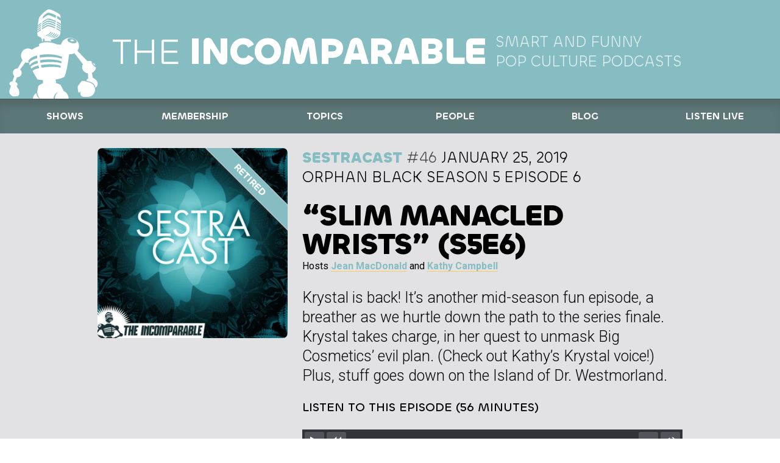

--- FILE ---
content_type: text/html; charset=UTF-8
request_url: https://www.theincomparable.com/sestracast/46/
body_size: 7494
content:
<!DOCTYPE html>
<html lang="en">
<head>
  <meta charset="utf-8">
  <meta name="viewport" content="width=device-width, initial-scale=1.0">
  <title>&#8220;Slim Manacled Wrists&#8221; (S5E6) - SestraCast #46 - The Incomparable</title>
<link rel="mask-icon" href="https://www.theincomparable.com/imgs/design/robot.svg" color="#2a2e6e">
	<link rel="apple-touch-icon" type="image/png" href="https://www.theincomparable.com/apple-touch-icon.png" />
	<link rel="apple-touch-icon-precomposed" type="image/png" href="https://www.theincomparable.com/imgs/design/apple-touch-icon.png" />
	<link rel="apple-touch-icon" sizes="180x180" type="image/png" href="https://www.theincomparable.com/apple-touch-icon-180x180-precomposed.png" />
    <link rel="shortcut icon" type="image/x-icon" href="https://www.theincomparable.com/favicon.ico">
    <link rel="icon" type="image/png" href="https://www.theincomparable.com/imgs/design/apple-touch-icon.png">
	<link rel="stylesheet" href="/css/2022styles.css">
  <style>
    body {
      --c-primary: #85bdc2;
    }
    .site-head nav {
      background: var(--c-transparent-dark); }
    .site-head .subhead {
      color: var(--c-transparent-lighter); }
  </style>
<link href="https://web-player.art19.com/assets/current.css" media="screen" rel="stylesheet" type="text/css">
  <link href="https://api.fontshare.com/css?f[]=chillax@1&display=swap" rel="stylesheet">
  <link rel="preconnect" href="https://fonts.googleapis.com"> 
  <link rel="preconnect" href="https://fonts.gstatic.com" crossorigin> 
  <link href="https://fonts.googleapis.com/css2?family=Besley:wght@700&family=Roboto:ital,wght@0,300;0,400;0,700;1,400&display=swap" rel="stylesheet">










<meta property="og:title"
content="&quot;Slim Manacled Wrists&quot; (S5E6) (SestraCast 46)">
<meta property="og:url" content="https://www.theincomparable.com/sestracast/46/" />
<meta property="og:type" content="article" />
<meta property="og:site_name" content="The Incomparable"/>
<meta property="og:description" content="Krystal is back! It&#8217;s another mid-season fun episode, a breather as we hurtle down the path to the series finale. Krystal takes charge, in her quest to unmask Big Cosmetics&#8217; evil plan. (Check out Kathy&#8217;s Krystal voice!) Plus, stuff goes down on the Island of Dr. Westmorland. 
" />
<meta property="article:author" content="https://www.theincomparable.com" />
<meta property="article:publisher" content="https://www.theincomparable.com" />
	<meta name="twitter:card" content="summary_large_image">
	<meta name="twitter:site" content="@theincomparable">
	<meta name="twitter:creator" content="@SestraCast">
	<meta name="twitter:title" content="&quot;Slim Manacled Wrists&quot; (S5E6) (SestraCast 46)">
	<meta name="twitter:description" content="Krystal is back! It&#8217;s another mid-season fun episode, a breather as we hurtle down the path to the series finale. Krystal takes charge, in her quest to unmask Big Cosmetics&#8217; evil plan. (Check out Kathy&#8217;s Krystal voice!) Plus, stuff goes...">
	<meta name="twitter:image" content="https://www.theincomparable.com/imgs/logos/logo-sestracast-social.jpg">




   <link rel="stylesheet" href="/css/sestracast.css" type="text/css" />
   <meta property="og:image"
    content="https://www.theincomparable.com/imgs/logos/logo-sestracast-social.jpg" />
  

 </head>
 
<body class="show">
	<div class="page">

<header role="banner" class="site-head">
			<a href="/">
  			<svg xmlns="http://www.w3.org/2000/svg" viewBox="0 0 333 320" preserveAspectRatio="xMidYMid meet" class="logo"><path d="M176.45 98.398c1.941.661-1.453 6.154-8.392 9.727-2.41 1.24-5.494 2.409-8.377 3.378l-2.822-.935c2.715-1.014 5.811-2.296 8.918-3.842 7.775-3.87 8.004-9.238 10.674-8.328m5.58 2.17c1.941.661-1.454 6.154-8.392 9.728-2.276 1.172-5.154 2.279-7.897 3.215l-2.848-.943c2.604-.987 5.529-2.211 8.464-3.672 7.775-3.869 8.004-9.237 10.674-8.328m-28.2 8.998-2.836-.94c2.66-1 5.67-2.254 8.69-3.757 7.776-3.869 8.514-9.551 11.184-8.641 1.94.66-1.964 6.467-8.903 10.04-2.342 1.206-5.322 2.345-8.135 3.298m-9.213-3.052c2.715-1.034 5.826-2.35 8.941-3.943 7.635-3.902 8.639-9.522 11.316-8.61 1.945.662-2.204 6.411-9.013 10.015-2.415 1.278-5.531 2.48-8.426 3.472l-2.818-.934Zm-3.218-1.066-2.833-.938c2.78-1.12 5.958-2.528 9.057-4.192 7.381-3.96 8.567-9.539 11.257-8.624 1.955.664-2.324 6.383-8.902 10.04-2.39 1.33-5.6 2.632-8.58 3.714m-14.779-21.634.195-4.136c7.834-5.335 16.125-10.531 19.2-10.906 3.904-.475 14.231 2.67 26.17 8.21a324.544 324.544 0 0 1-.384 3.787c-10.144-4.84-21.327-8.324-25.42-8.015-2.623.198-11.433 5.592-19.76 11.06m.544-11.457c7.925-5.447 16.35-10.782 19.446-11.159 3.875-.472 14.368 2.621 26.234 8.086a405.972 405.972 0 0 1-.309 3.823c-10.196-4.82-21.99-8.43-26.06-8.123-2.61.196-11.279 5.663-19.496 11.228l.185-3.855m.356-7.225c7.941-5.46 16.397-10.82 19.5-11.197 3.884-.473 14.415 2.634 26.314 8.122a437.918 437.918 0 0 1-.246 3.853c-10.229-4.854-22.114-8.498-26.203-8.19-2.617.197-11.32 5.69-19.557 11.27.064-1.302.128-2.598.192-3.858m.381-7.332c7.269-5.328 15.162-10.436 19.53-11.129 3.86-.612 14.388 2.61 26.272 8.102a431.066 431.066 0 0 1-.18 3.892c-10.235-4.786-22.136-7.889-26.227-8.209-2.928-.229-11.528 5.423-19.605 11.3.075-1.44.146-2.776.21-3.956m1.938-18.068c3.815-3.837 13.34-12.947 17.839-12.997 3.94-.044 13.456 2.654 26.375 8.663.024 3.127.006 6.193-.045 9.169-11.729-5.46-21.95-9.473-26.11-9.555-3.543-.07-14.8 8.712-18.983 12.08.294-2.474.618-5.025.924-7.36m61.822 25.801c.003-3.755-.067-7.457-.209-10.935-2.422-1.623-8.001-5.265-13.233-7.99.026-3.118-.002-6.229-.1-9.251 6.958 3.508 10.903 6.496 12.742 8.082-.522-5.56-1.288-9.724-2.273-11.306-3.2-5.138-31.721-20.38-39.942-18.86-9.1 1.68-30.643 24.208-32.202 29.473-.684 2.31-2.562 13.257-4.028 25.258a327.158 327.158 0 0 1 11.908-9.531 473.512 473.512 0 0 0-.307 3.996 463.502 463.502 0 0 0-12.047 9.345c-.101.899-.198 1.799-.292 2.697a551.701 551.701 0 0 1 12.106-8.78c-.088 1.258-.177 2.557-.265 3.866a666.186 666.186 0 0 0-12.208 8.65c-.117 1.26-.222 2.505-.317 3.732a550.485 550.485 0 0 1 12.296-8.925c-.087 1.321-.171 2.617-.25 3.854a667.008 667.008 0 0 0-12.298 8.717c-.074 1.25-.132 2.46-.174 3.632a544.225 544.225 0 0 1 12.247-8.82c-.102 1.618-.19 3.018-.254 4.07-5.497 3.683-10.244 7-12.067 8.281-.017 5.327.45 9.292 1.683 10.573 1.672 1.737 5.702 3.812 10.633 5.812l-.05.005s3.37 5.3 3.379 6.936c.003.61.078 3.719.443 7.35a54.669 54.669 0 0 1 3.59-.78 14.531 14.531 0 0 1-.383-3.386c0-3.266.979-6.003 2.302-6.776.764.247 1.529.487 2.292.72.913 1.213 1.529 3.468 1.529 6.056 0 .924-.08 1.804-.223 2.612a87.03 87.03 0 0 1 5.594-.384c5.94-.219 11.66.347 16.684 1.208-.264-1.52-.668-3.047-1.283-4.388a8.616 8.616 0 0 1-.554-1.655c10.133-1.223 26.812-6.336 31.46-15.72 1.18-2.383 2.085-6.693 2.74-12.036a233.394 233.394 0 0 0-14.188-7.99c.107-1.087.23-2.392.364-3.882 7.856 3.93 12.464 7.104 14.202 8.387.119-1.235.227-2.505.323-3.81-2.08-1.387-7.43-4.843-14.2-8.384.102-1.232.203-2.54.304-3.912 7.632 3.83 12.206 7.143 14.13 8.664.059-1.062.113-2.134.159-3.22-1.993-1.442-7.283-5.124-14.06-8.723.086-1.277.168-2.596.246-3.946 8.01 4.07 12.365 7.707 13.937 9.159.035-1.22.062-2.444.08-3.67-2.391-1.776-7.552-5.422-13.84-8.795.066-1.308.126-2.64.18-3.986 7.192 3.641 11.625 6.974 13.694 8.706m53.476 61.157c-1.474 4.211-9.707 5.642-18.389 3.196-8.681-2.446-14.523-7.842-13.048-12.054 1.474-4.21 9.708-5.642 18.389-3.196 8.68 2.446 14.523 7.843 13.048 12.054M194.4 183.925s-26.433-11.581-75.252-3.691c-.154-3.186-.15-6.34.056-9.407 49.422-7.761 76.2 6.779 76.2 6.779l-1.004 6.319Zm-1.666 15.44s-24.655-9.406-71.44-1.877a141.445 141.445 0 0 1-1.404-8.836c48.29-7.925 73.763 4.348 73.763 4.348l-.92 6.365Zm-2.522 14.942s-21.712-6.858-64.845.025c-.823-2.844-1.642-5.9-2.405-9.097 44.097-7.008 68.034 2.729 68.034 2.729l-.784 6.343Zm115.528 37.361a24.687 24.687 0 0 0-5.333-2.279l-3.065-17.665c8.015-3.366 13.584-10.669 13.634-19.152-2.117.489-6.472-2.806-10.091-7.732-3.855-5.247-5.416-10.357-3.485-11.412.083-.046.178-.073.271-.102-3.106-1.357-6.592-2.119-10.276-2.119-2.011 0-3.964.228-5.827.655l-33.806-35.471c3.483-4.542 5.53-10.058 5.53-16.01 0-15.498-13.836-28.062-30.904-28.062-15.4 0-28.165 10.23-30.514 23.612a267.64 267.64 0 0 0-16.05-1.358v-.965s-16.254-6.744-34.54-6.07c-18.285.675-24.38 6.07-24.38 6.07v7.187c-10.776 3.485-18.785 7.91-24.595 12.143-3.84-2.755-8.507-4.375-13.541-4.375-13.106 0-23.73 10.944-23.73 24.443 0 5.877 2.014 11.267 5.369 15.483l-16.878 28.467c-7.911-.65-15.04 4.967-16.128 12.883-.693 5.04 1.226 9.834 4.723 13.038L25.55 261.15c-5.43.436-9.623 2.962-10.185 6.587-.469 3.027 1.71 6.08 5.376 8.195l-5.42 16.663.21-.158a16.55 16.55 0 0 0-.238 4.722c.856 9.154 9.012 15.885 18.216 15.034 13.713-1.268 16.744-.702 15.117-18.116-.434-4.642-2.747-8.657-6.12-11.38l-1.371-4.717-1.589-1.094c2.137-1.166 3.567-2.837 3.879-4.847.565-3.648-2.713-7.337-7.813-9.37l5.57-15.884c7.87.592 14.942-5.008 16.026-12.89.729-5.298-1.43-10.324-5.272-13.517l18.21-24.598a23.054 23.054 0 0 0 8.62 1.67c.982 0 1.946-.07 2.896-.19l-1.767-5.421s4.2-13.155 30.626-19.356c-.348 2.895-.374 6.11-.153 9.51-22.504 5.571-27.097 15.868-27.741 17.677a158.727 158.727 0 0 0 2.557 6.26c1.592-3.129 7.33-10.918 26.134-15.552a144.097 144.097 0 0 0 1.643 8.706c-17.992 4.114-23.383 10.308-24.943 13.111a271.105 271.105 0 0 0 2.862 5.885c1.708-2.543 7.131-7.689 23.927-11.34.821 3.14 1.693 6.185 2.56 9.046-15.95 3.338-21.101 7.454-22.74 9.548 8.525 16.035 17.13 29.39 17.13 29.39s7.594 1.18 18.928 1.8a20.262 20.262 0 0 0-.488 11.304c-12.988 3.353-16.26 9.845-16.26 9.845l-3.606 20.41c.136.57.216.933.216.933s.848 7.165 3.814 12.643c2.068 3.82 4.543 6.815 5.856 8.282h45.881c.56-10.952 7.586-20.2 17.357-24.055-7.24 4.561-12.286 13.565-12.705 24.055h46.974c-.495-12.407-7.464-22.737-16.879-26.091-2.92-6.491-6.495-13.41-10.305-20.405-3.404-2.354-8.308-5.035-16.583-6.657.23-1.223.357-2.48.357-3.766 0-2.888-.608-5.64-1.706-8.149 10.646-1.636 21.22-4.444 30.341-9.056 7.709-14.007 13.835-56.359 16.506-77.504.966.083 1.943.13 2.932.13 5.566 0 10.783-1.343 15.294-3.682l28.876 37.744c-1.751 2.97-2.746 6.356-2.746 9.953 0 10.62 8.645 19.417 19.94 20.996l.794 17.405c-2.25 1.305-4.143 3.124-5.479 5.426a14.573 14.573 0 0 0-1.046 2.214l16.06 4.926-.021.044c7.844 2.896 13.748 10.406 15.263 19.039 2.359-1.314 4.348-3.172 5.733-5.558 4.793-8.256.622-19.575-9.316-25.281m-198.456 48.954c-6.567 4.084-11.052 11.163-11.52 19.318h23.472c-3.544-2.103-10.892-7.8-11.952-19.318m185.081-34.703.02-.044s-10.323-3.154-18.48-5.669c-5.313-1.638-10.397-2.06-14.077 2.798a1850.435 1850.435 0 0 0-9.796 13.096c-.09.116-.18.231-.261.352l-.235.317.022.028c-.757 1.264-1.132 2.771-.937 4.636.529 5.07 1.315 11.925 1.447 13.066a3.911 3.911 0 0 0 1.017 3.166c1.472 1.578 3.945 1.65 5.524.162a3.937 3.937 0 0 0 1.099-1.837l.009.002 1.392-3.762c-2.436 19.015-1.47 21.64 24.202 21.64 13.643 0 24.702-11 24.702-24.567 0-10.378-6.511-20.01-15.648-23.384m-61.28-147.535c-3.415-.827-6.751-.162-7.452 1.487-.7 1.648 1.5 3.655 4.914 4.483 3.415.827 6.751.161 7.452-1.487.7-1.649-1.5-3.656-4.914-4.483m76.999 88.192c.882-.386.238-2.46-1.439-4.634-1.677-2.173-3.752-3.622-4.634-3.236-.883.386-.239 2.46 1.438 4.634 1.677 2.173 3.752 3.622 4.635 3.236" fill="#231F20" fill-rule="evenodd"/></svg>
  			<div>
  			  <h1><span>The</span> Incomparable</h1>
          <p class="subhead">Smart and Funny <span>Pop Culture Podcasts</span></p>
  			</div>
  		</a>
<nav role="navigation">
        <input type="checkbox" id="menu">
        <label for="menu">Menu</label>
<ul>

	<li><a href="/shows"
><span>Shows</span></a></li>
	<li><a href="/members"><span>Membership</span></a></li>
	<li><a href="/topics"><span>Topics</span></a></li>
	<li><a href="/person"><span>People</span></a></li>
	<li><a href="/blog"><span>Blog</span></a></li>
	<li><a href="/live"><span>Listen live</span></a></li>
</ul>
</nav>

		</header>


		<main role="main">


                    
 

  		<header id="top" class="episode-head">
    		<div class="wrap">
      		<div class="double left-side">
        		<aside>
<span class="retired">




          		<a href="/sestracast/"><img src="/imgs/logos/logo-sestracast-2x.jpg" alt="SestraCast cover art" class="cover-art"></a>




</span>

    

</aside>
        		<div class="column">
        			<div class="subhead">
        				<span class="podcast-title"><a href="/sestracast/">SestraCast</a></span>
        				<span class="ep-num">#46</span>

        				<span class="episode-date">January 25, 2019</span>

        				<br /><span class="episode-desc">Orphan Black Season 5 Episode 6</span>
        			</div>
	        		<h2>&#8220;Slim Manacled Wrists&#8221; (S5E6)</h2>
<div class="hosts">
Hosts <a href='https://www.theincomparable.com/person/jean-macdonald/'>Jean MacDonald</a> and <a href='https://www.theincomparable.com/person/kathy-campbell/'>Kathy Campbell</a></div>

      <p class='lede'>Krystal is back! It&#8217;s another mid-season fun episode, a breather as we hurtle down the path to the series finale. Krystal takes charge, in her quest to unmask Big Cosmetics&#8217; evil plan. (Check out Kathy&#8217;s Krystal voice!) Plus, stuff goes down on the Island of Dr. Westmorland. </p>


            	<h6>Listen to this episode (56 minutes)</h6>
<div class="pcast-player">


     

     

                <div class="pcast-player-controls">
                  <button class="pcast-play">
                    <svg viewBox="0 0 24 24" xmlns="http://www.w3.org/2000/svg"><path d="m5.491 19.296 13.34-7.413c.31-.171.31-.452 0-.623L5.49 3.847c-.311-.17-.562-.02-.562.332v14.785c0 .352.25.503.562.332Z" fill="#FFF" fill-rule="nonzero"/></svg>
                    <span>Play</span>
                  </button>
                  <button class="pcast-pause">
                    <svg viewBox="0 0 24 24" xmlns="http://www.w3.org/2000/svg"><path d="M19.071 19.286a.647.647 0 0 0 .643-.643V4.5a.647.647 0 0 0-.643-.643H13.93a.647.647 0 0 0-.643.643v14.143c0 .351.291.643.643.643h5.142Zm-9 0a.647.647 0 0 0 .643-.643V4.5a.647.647 0 0 0-.643-.643H4.93a.647.647 0 0 0-.643.643v14.143c0 .351.291.643.643.643h5.142Z" fill="#FFF" fill-rule="nonzero"/></svg>
                    <span>Pause</span>
                  </button>
                  <button class="pcast-rewind">
                    <svg viewBox="0 0 24 24" xmlns="http://www.w3.org/2000/svg"><path d="M20 18.964V4.18c0-.352-.2-.442-.452-.191l-7.132 7.131c-.06.06-.1.12-.13.191V4.18c0-.352-.201-.442-.452-.191l-7.132 7.131c-.06.06-.1.12-.13.191v.523c.03.07.07.13.13.19l7.132 7.132c.25.251.452.16.452-.19v-7.132c.03.07.07.13.13.19l7.132 7.132c.251.251.452.16.452-.19Z" fill="#FFF" fill-rule="nonzero"/></svg>
                    <span>Rewind</span>
                  </button>
                  <div class="play-bar">
                    <span class="pcast-currenttime pcast-time">00:00</span>
                    <progress class="pcast-progress" value="0"></progress>
                    <span class="pcast-duration pcast-time">00:00</span>
                  </div>
                  <button class="pcast-speed">1x</button>
                  <button class="pcast-mute">
                    <svg viewBox="0 0 24 24" xmlns="http://www.w3.org/2000/svg" class="unmuted"><path d="M15.425 18.713c.09 0 .181-.02.261-.05a7.72 7.72 0 0 0 0-14.183.755.755 0 0 0-.26-.05.647.647 0 0 0-.644.643c0 .29.151.452.392.592.14.08.301.13.452.211.281.15.563.322.824.512a6.437 6.437 0 0 1 0 10.366 7.02 7.02 0 0 1-.824.513c-.15.08-.311.13-.452.21-.241.141-.392.302-.392.593 0 .352.292.643.643.643Zm-4.71-1.034a.647.647 0 0 0 .642-.643V6.107a.647.647 0 0 0-.643-.643c-.17 0-.331.07-.452.191L6.917 9H4.286a.647.647 0 0 0-.643.643V13.5c0 .352.291.643.643.643h2.631l3.345 3.345c.12.12.282.19.452.19Zm3.706-1.326c.08 0 .17-.02.25-.05 1.89-.794 3.115-2.693 3.115-4.732s-1.226-3.937-3.114-4.73a.755.755 0 0 0-.261-.05.647.647 0 0 0-.643.642c0 .281.16.472.392.593.27.14.522.26.763.442A3.835 3.835 0 0 1 16.5 11.57c0 1.226-.583 2.381-1.577 3.104-.241.181-.492.302-.763.442-.231.12-.392.312-.392.593a.65.65 0 0 0 .653.643Zm-1.015-2.37c.08 0 .171-.01.251-.051.945-.382 1.557-1.356 1.557-2.36 0-1.005-.612-1.99-1.557-2.361a.562.562 0 0 0-.25-.05.64.64 0 0 0-.644.643c0 .763 1.166.552 1.166 1.767 0 1.216-1.166 1.005-1.166 1.768a.64.64 0 0 0 .643.643Z" fill="#FFF" fill-rule="nonzero"/></svg>
                    <svg viewBox="0 0 24 24" xmlns="http://www.w3.org/2000/svg" class="muted"><path d="M15.214 17.679a.647.647 0 0 0 .643-.643V6.107a.647.647 0 0 0-.643-.643c-.17 0-.331.07-.452.191L11.417 9H8.786a.647.647 0 0 0-.643.643V13.5c0 .352.291.643.643.643h2.631l3.345 3.345c.12.12.282.19.452.19Z" fill="#FFF" fill-rule="nonzero"/></svg>
                    <span>Mute/Unmute</span>
                  </button>
                </div>
                <audio src="https://dts.podtrac.com/redirect.mp3/www.theincomparable.com/podcast/sestracast/sestracast46.mp3" type="audio/mp3"></audio>
                <p class="download">
                  <a href="https://dts.podtrac.com/redirect.mp3/www.theincomparable.com/podcast/sestracast/sestracast46.mp3" class="secondary button">Download file <span class="muted">(26 M)</span></a> 
                </p>


</div>


    

   



          	          		</div>
      		</div>
      		
    		</div>
  		</header>

<section id="more">
  			<div class="wrap">
    			<div class="double right-side">
      			<div class="column">



  
<h3>Show Notes</h3>
   <p><strong><a href="https://www.poets.org/poetsorg/poem/protest">Protest</a></strong>, a poem by Ella Wheeler Wilcox, the source of Season 5 episode titles</p>

<p><a href="https://www.themarysue.com/ob-science-recap-s5e6/">Orphan Black Science Recap</a> (The Mary Sue)</p>

<p><a href="https://en.wikipedia.org/wiki/Blue_Zone">Blue Zones</a> (Wikipedia)</p>

  

  






  

    			</div>


  

  

  			</div>
      </section>






          <section class="fade-out">
        <div class="wrap">
          <h4>Subscribe to SestraCast</h4>
    			<div class="actions">



<a href="https://itunes.apple.com/us/podcast/id1253219269" class="secondary button"><img src="/imgs/design/action-itunes.svg" alt="Apple Podcasts icon" /><div><span class="action">Listen in</span><span class="source">Apple Podcasts</span></div></a><a href="https://feeds.theincomparable.com/sestracast" class="secondary button"><img src="/imgs/design/action-rss.svg" alt="RSS Feed icon" /><div><span class="action">Subscribe via</span><span class="source">RSS Feed</span></div></a><a href="pktc://subscribe/feeds.theincomparable.com/sestracast" class="secondary button"><img src="/imgs/design/action-casts.svg" alt="Pocket Casts icon" /><div><span class="action">Listen in</span><span class="source">Pocket Casts</span></div></a><a href="overcast://x-callback-url/add?url=https%3A%2F%2Ffeeds.theincomparable.com%2Fsestracast" class="secondary button"><img src="/imgs/design/action-overcast.svg" alt="Overcast icon" /><div><span class="action">Listen in</span><span class="source">Overcast</span></div></a><a href="castros://subscribe/feeds.theincomparable.com/sestracast" class="secondary button"><img src="/imgs/design/action-castro.svg" alt="Castro icon" /><div><span class="action">Listen in</span><span class="source">Castro</span></div></a><a href="pcast://feeds.theincomparable.com/sestracast" class="secondary button"><img src="/imgs/design/action-android.svg" alt="Android icon" /><div><span class="action">Subscribe via</span><span class="source">Android</span></div></a>



    			</div>
        </div>
      </section>
		</main>
<footer>
			<div class="wrap">
    <p class="copyright">Copyright &copy; The Incomparable Inc. <a href="https://www.theincomparable.com/blog/posts/privacy.html">Privacy Policy</a></p>
			</div>
		</footer>


	</div>
</body>

<script type="text/javascript" src="/js/scripts.js"></script>
</html>

--- FILE ---
content_type: text/css
request_url: https://www.theincomparable.com/css/sestracast.css
body_size: 166
content:
#sidebar, #mobilesidebar {
 background-color: #85bdc2;
}


a {
	color: #2a2e6e;
	text-decoration: none;
}

a:hover {
    color: #c3c4d6;
}

#sidebar a, #sidebar a:visited, #mobilesidebar a, #mobilesidebar a:visited {
	color: #2a2e6e;
}

#sidebar a:hover, #mobilesidebar a:hover {
	color: #e8ebf2;
}


--- FILE ---
content_type: image/svg+xml
request_url: https://www.theincomparable.com/imgs/design/action-itunes.svg
body_size: 2034
content:
<svg width="24" height="24" xmlns="http://www.w3.org/2000/svg"><defs><linearGradient x1="50%" y1="0%" x2="50%" y2="100%" id="a"><stop stop-color="#F452FF" offset="0%"/><stop stop-color="#832BC1" offset="100%"/></linearGradient></defs><g fill="none" fill-rule="evenodd"><path d="M23.525 20.802c-.233.593-.771 1.426-1.535 2.015a5.02 5.02 0 0 1-1.69.878c-.77.228-1.719.305-2.9.305H6.6c-1.181 0-2.13-.077-2.9-.305a5.06 5.06 0 0 1-1.69-.878c-.764-.588-1.303-1.422-1.535-2.015C.005 19.608 0 18.253 0 17.4V6.6c0-.853.004-2.208.475-3.402.233-.593.771-1.426 1.535-2.015C2.45.845 2.976.52 3.7.305 4.47.077 5.419 0 6.6 0h10.8c1.181 0 2.13.077 2.9.305a5.06 5.06 0 0 1 1.69.878c.764.588 1.303 1.422 1.535 2.015.47 1.194.475 2.549.475 3.402v10.8c0 .853-.004 2.208-.475 3.402Z" fill="url(#a)"/><path d="M13.688 13.798c-.35-.368-.962-.605-1.687-.605-.724 0-1.337.236-1.687.605-.182.192-.278.39-.308.67-.06.543-.026 1.012.037 1.76.06.713.176 1.664.326 2.634.107.69.195 1.061.274 1.328.128.432.608.81 1.358.81.75 0 1.23-.377 1.358-.81.08-.266.167-.638.274-1.328.15-.969.266-1.92.326-2.634.064-.748.097-1.217.039-1.76a1.067 1.067 0 0 0-.31-.67Zm-3.589-3.282a1.905 1.905 0 1 0 3.81 0 1.905 1.905 0 0 0-3.81 0ZM11.98 3c-4.454.013-8.104 3.626-8.16 8.08-.044 3.61 2.26 6.696 5.476 7.827a.11.11 0 0 0 .145-.12 40.65 40.65 0 0 1-.118-.838.28.28 0 0 0-.165-.222 7.148 7.148 0 0 1-4.29-6.613c.038-3.876 3.202-7.035 7.078-7.067 3.962-.033 7.196 3.182 7.196 7.137a7.147 7.147 0 0 1-4.29 6.543.28.28 0 0 0-.165.222c-.037.276-.076.558-.119.837a.11.11 0 0 0 .146.12c3.185-1.12 5.475-4.16 5.475-7.723-.001-4.52-3.686-8.196-8.209-8.183Zm-.148 3.755a4.44 4.44 0 0 1 4.61 4.432c0 1.273-.54 2.422-1.402 3.233a.342.342 0 0 0-.107.266c.017.305.01.6-.01.934a.108.108 0 0 0 .169.096 5.48 5.48 0 0 0 2.397-4.53c0-3.094-2.579-5.6-5.7-5.477-2.9.112-5.229 2.503-5.265 5.407a5.482 5.482 0 0 0 2.397 4.601.107.107 0 0 0 .167-.095 7.648 7.648 0 0 1-.01-.936.339.339 0 0 0-.107-.266 4.419 4.419 0 0 1-1.4-3.352 4.45 4.45 0 0 1 4.26-4.313Z" fill="#FFF" fill-rule="nonzero"/></g></svg>

--- FILE ---
content_type: image/svg+xml
request_url: https://www.theincomparable.com/imgs/design/action-castro.svg
body_size: 1266
content:
<svg width="24" height="24" xmlns="http://www.w3.org/2000/svg"><defs><linearGradient x1="0%" y1="0%" x2="0%" y2="100%" id="a"><stop stop-color="#00CCBF" offset="0%"/><stop stop-color="#00B265" offset="100%"/></linearGradient><linearGradient x1="0%" y1="0%" x2="0%" y2="100%" id="b"><stop stop-color="#151515" offset="0%"/><stop stop-color="#353535" offset="100%"/></linearGradient></defs><g fill-rule="nonzero" fill="none"><path d="M8.367 0h7.266c2.409 0 3.614 0 4.91.41a5.098 5.098 0 0 1 3.047 3.047c.41 1.296.41 2.501.41 4.91v7.266c0 2.409 0 3.614-.41 4.91a5.097 5.097 0 0 1-3.047 3.047c-1.296.41-2.501.41-4.91.41H8.367c-2.409 0-3.614 0-4.91-.41A5.097 5.097 0 0 1 .41 20.543C0 19.247 0 18.042 0 15.633V8.367c0-2.409 0-3.614.41-4.91A5.097 5.097 0 0 1 3.457.41C4.753 0 5.958 0 8.367 0" fill="url(#a)"/><path d="M12 2c5.523 0 10 4.477 10 10s-4.477 10-10 10S2 17.523 2 12 6.477 2 12 2Z" fill="url(#b)"/><path d="m16.181 17.85-1.677-2.325a4.228 4.228 0 0 0 1.738-3.42 4.237 4.237 0 0 0-4.24-4.235 4.237 4.237 0 0 0-4.239 4.235c0 1.41.69 2.66 1.752 3.43L7.836 17.86a7.091 7.091 0 0 1-2.946-5.757A7.107 7.107 0 0 1 12 5c3.928 0 7.111 3.18 7.111 7.104a7.091 7.091 0 0 1-2.93 5.745Zm-4.165-7.46a1.71 1.71 0 1 1 .002 3.419 1.71 1.71 0 0 1-.002-3.42Z" fill="#FFF"/></g></svg>

--- FILE ---
content_type: image/svg+xml
request_url: https://www.theincomparable.com/imgs/design/action-overcast.svg
body_size: 1851
content:
<svg width="24" height="24" xmlns="http://www.w3.org/2000/svg"><defs><linearGradient x1="50%" y1="-.015%" x2="50%" y2="99.97%" id="a"><stop stop-color="#FF9402" offset="0%"/><stop stop-color="#FF613C" offset="100%"/></linearGradient></defs><g fill-rule="nonzero" fill="none"><path d="M23.508 20.799a5.08 5.08 0 0 1-1.531 2.015 5.008 5.008 0 0 1-1.692.879c-.948.235-1.924.336-2.9.3H6.604a10.426 10.426 0 0 1-2.901-.3 5.076 5.076 0 0 1-3.212-2.894 9.43 9.43 0 0 1-.482-3.451V6.631A9.41 9.41 0 0 1 .492 3.2 5.076 5.076 0 0 1 3.704.307a10.426 10.426 0 0 1 2.9-.3h10.791c.976-.036 1.953.065 2.901.3a5.076 5.076 0 0 1 3.212 2.894 9.43 9.43 0 0 1 .481 3.43v10.717a9.41 9.41 0 0 1-.481 3.451Z" fill="url(#a)"/><path d="M12 21a9 9 0 1 1 9-9.013A8.974 8.974 0 0 1 12 21Zm0-3.564.676-.676L12 14.159l-.676 2.601.676.676Zm-.858 0-.339 1.3.794-.792-.455-.508Zm1.73 0-.456.455.793.794-.338-1.249Zm.637 2.328-1.496-1.495-1.496 1.495c.494.091.994.143 1.496.156.5-.008.997-.073 1.483-.195l.013.04Zm-1.51-15.58a7.803 7.803 0 0 0-2.6 15.294l1.69-6.256a1.457 1.457 0 0 1-.598-1.196 1.496 1.496 0 1 1 2.406 1.196l1.691 6.256a7.803 7.803 0 0 0-2.601-15.294H12Zm5.138 11.705a.585.585 0 0 1-.793.117.507.507 0 0 1-.117-.755 5.762 5.762 0 0 0 0-6.502.507.507 0 0 1 .117-.755.585.585 0 0 1 .793.117 6.763 6.763 0 0 1 0 7.804v-.026Zm-2.731-1.457a.637.637 0 0 1 0-.858c.382-.441.594-1.004.598-1.587a2.601 2.601 0 0 0-.559-1.574.676.676 0 0 1 0-.858.52.52 0 0 1 .793 0 3.733 3.733 0 0 1 0 4.955.546.546 0 0 1-.832-.078Zm-4.8 0a.546.546 0 0 1-.792 0 3.733 3.733 0 0 1 0-4.955.52.52 0 0 1 .793 0 .637.637 0 0 1 0 .858 2.601 2.601 0 0 0-.611 1.652 2.445 2.445 0 0 0 .559 1.574.637.637 0 0 1 .052.871Zm-1.95 1.574a.585.585 0 0 1-.793-.117 6.763 6.763 0 0 1 0-7.804.585.585 0 0 1 .793-.117.507.507 0 0 1 .117.754 5.762 5.762 0 0 0 0 6.503.546.546 0 0 1-.117.78Z" fill="#FFF"/></g></svg>